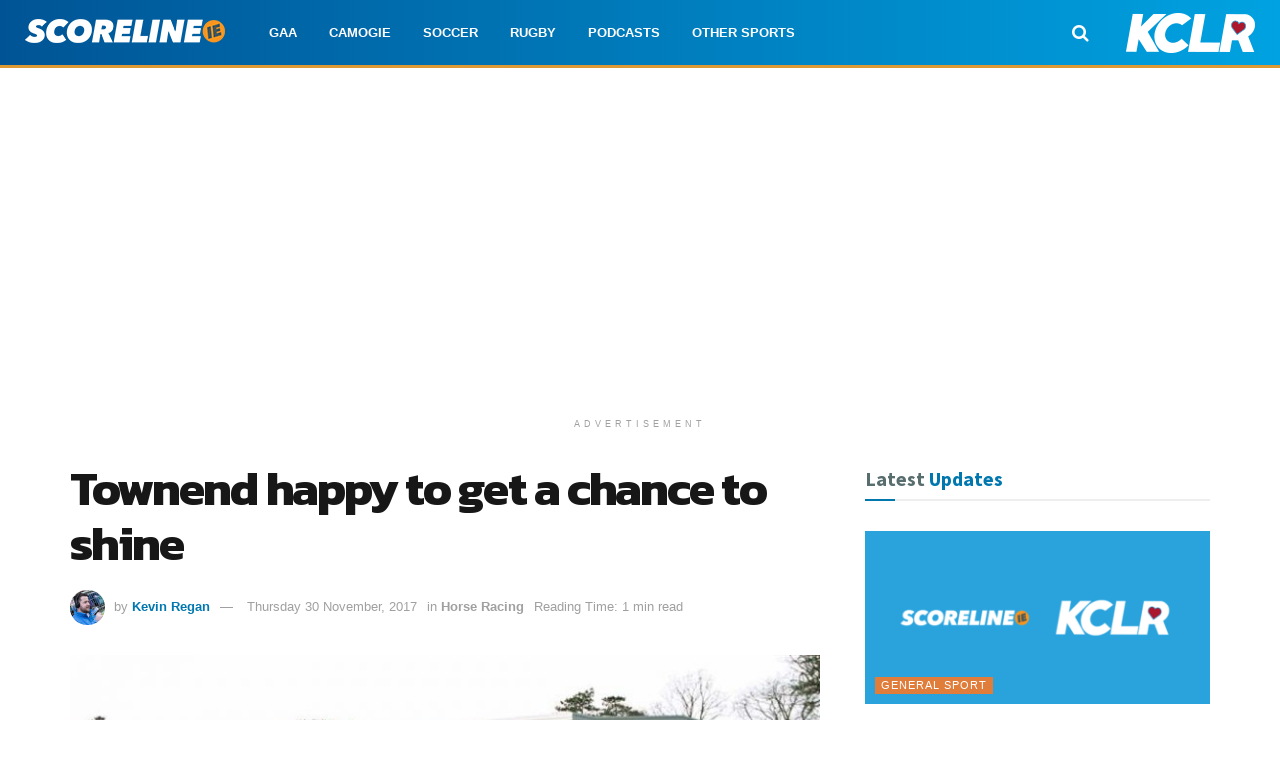

--- FILE ---
content_type: text/html; charset=utf-8
request_url: https://www.google.com/recaptcha/api2/aframe
body_size: 251
content:
<!DOCTYPE HTML><html><head><meta http-equiv="content-type" content="text/html; charset=UTF-8"></head><body><script nonce="5RAh61YzcZBmzWCXlnPjHw">/** Anti-fraud and anti-abuse applications only. See google.com/recaptcha */ try{var clients={'sodar':'https://pagead2.googlesyndication.com/pagead/sodar?'};window.addEventListener("message",function(a){try{if(a.source===window.parent){var b=JSON.parse(a.data);var c=clients[b['id']];if(c){var d=document.createElement('img');d.src=c+b['params']+'&rc='+(localStorage.getItem("rc::a")?sessionStorage.getItem("rc::b"):"");window.document.body.appendChild(d);sessionStorage.setItem("rc::e",parseInt(sessionStorage.getItem("rc::e")||0)+1);localStorage.setItem("rc::h",'1769459572795');}}}catch(b){}});window.parent.postMessage("_grecaptcha_ready", "*");}catch(b){}</script></body></html>